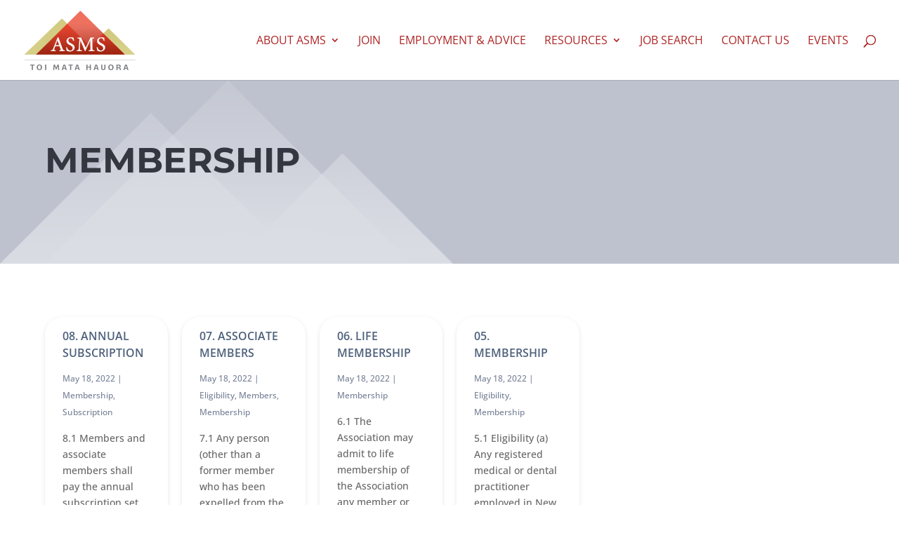

--- FILE ---
content_type: text/html; charset=utf-8
request_url: https://www.google.com/recaptcha/api2/anchor?ar=1&k=6Lc-HpEgAAAAAHy-5K8Sa9k5jnGOKSxVxAtJLF1b&co=aHR0cHM6Ly9hc21zLm9yZy5uejo0NDM.&hl=en&v=N67nZn4AqZkNcbeMu4prBgzg&theme=light&size=normal&anchor-ms=20000&execute-ms=30000&cb=agwnsq3c129k
body_size: 49506
content:
<!DOCTYPE HTML><html dir="ltr" lang="en"><head><meta http-equiv="Content-Type" content="text/html; charset=UTF-8">
<meta http-equiv="X-UA-Compatible" content="IE=edge">
<title>reCAPTCHA</title>
<style type="text/css">
/* cyrillic-ext */
@font-face {
  font-family: 'Roboto';
  font-style: normal;
  font-weight: 400;
  font-stretch: 100%;
  src: url(//fonts.gstatic.com/s/roboto/v48/KFO7CnqEu92Fr1ME7kSn66aGLdTylUAMa3GUBHMdazTgWw.woff2) format('woff2');
  unicode-range: U+0460-052F, U+1C80-1C8A, U+20B4, U+2DE0-2DFF, U+A640-A69F, U+FE2E-FE2F;
}
/* cyrillic */
@font-face {
  font-family: 'Roboto';
  font-style: normal;
  font-weight: 400;
  font-stretch: 100%;
  src: url(//fonts.gstatic.com/s/roboto/v48/KFO7CnqEu92Fr1ME7kSn66aGLdTylUAMa3iUBHMdazTgWw.woff2) format('woff2');
  unicode-range: U+0301, U+0400-045F, U+0490-0491, U+04B0-04B1, U+2116;
}
/* greek-ext */
@font-face {
  font-family: 'Roboto';
  font-style: normal;
  font-weight: 400;
  font-stretch: 100%;
  src: url(//fonts.gstatic.com/s/roboto/v48/KFO7CnqEu92Fr1ME7kSn66aGLdTylUAMa3CUBHMdazTgWw.woff2) format('woff2');
  unicode-range: U+1F00-1FFF;
}
/* greek */
@font-face {
  font-family: 'Roboto';
  font-style: normal;
  font-weight: 400;
  font-stretch: 100%;
  src: url(//fonts.gstatic.com/s/roboto/v48/KFO7CnqEu92Fr1ME7kSn66aGLdTylUAMa3-UBHMdazTgWw.woff2) format('woff2');
  unicode-range: U+0370-0377, U+037A-037F, U+0384-038A, U+038C, U+038E-03A1, U+03A3-03FF;
}
/* math */
@font-face {
  font-family: 'Roboto';
  font-style: normal;
  font-weight: 400;
  font-stretch: 100%;
  src: url(//fonts.gstatic.com/s/roboto/v48/KFO7CnqEu92Fr1ME7kSn66aGLdTylUAMawCUBHMdazTgWw.woff2) format('woff2');
  unicode-range: U+0302-0303, U+0305, U+0307-0308, U+0310, U+0312, U+0315, U+031A, U+0326-0327, U+032C, U+032F-0330, U+0332-0333, U+0338, U+033A, U+0346, U+034D, U+0391-03A1, U+03A3-03A9, U+03B1-03C9, U+03D1, U+03D5-03D6, U+03F0-03F1, U+03F4-03F5, U+2016-2017, U+2034-2038, U+203C, U+2040, U+2043, U+2047, U+2050, U+2057, U+205F, U+2070-2071, U+2074-208E, U+2090-209C, U+20D0-20DC, U+20E1, U+20E5-20EF, U+2100-2112, U+2114-2115, U+2117-2121, U+2123-214F, U+2190, U+2192, U+2194-21AE, U+21B0-21E5, U+21F1-21F2, U+21F4-2211, U+2213-2214, U+2216-22FF, U+2308-230B, U+2310, U+2319, U+231C-2321, U+2336-237A, U+237C, U+2395, U+239B-23B7, U+23D0, U+23DC-23E1, U+2474-2475, U+25AF, U+25B3, U+25B7, U+25BD, U+25C1, U+25CA, U+25CC, U+25FB, U+266D-266F, U+27C0-27FF, U+2900-2AFF, U+2B0E-2B11, U+2B30-2B4C, U+2BFE, U+3030, U+FF5B, U+FF5D, U+1D400-1D7FF, U+1EE00-1EEFF;
}
/* symbols */
@font-face {
  font-family: 'Roboto';
  font-style: normal;
  font-weight: 400;
  font-stretch: 100%;
  src: url(//fonts.gstatic.com/s/roboto/v48/KFO7CnqEu92Fr1ME7kSn66aGLdTylUAMaxKUBHMdazTgWw.woff2) format('woff2');
  unicode-range: U+0001-000C, U+000E-001F, U+007F-009F, U+20DD-20E0, U+20E2-20E4, U+2150-218F, U+2190, U+2192, U+2194-2199, U+21AF, U+21E6-21F0, U+21F3, U+2218-2219, U+2299, U+22C4-22C6, U+2300-243F, U+2440-244A, U+2460-24FF, U+25A0-27BF, U+2800-28FF, U+2921-2922, U+2981, U+29BF, U+29EB, U+2B00-2BFF, U+4DC0-4DFF, U+FFF9-FFFB, U+10140-1018E, U+10190-1019C, U+101A0, U+101D0-101FD, U+102E0-102FB, U+10E60-10E7E, U+1D2C0-1D2D3, U+1D2E0-1D37F, U+1F000-1F0FF, U+1F100-1F1AD, U+1F1E6-1F1FF, U+1F30D-1F30F, U+1F315, U+1F31C, U+1F31E, U+1F320-1F32C, U+1F336, U+1F378, U+1F37D, U+1F382, U+1F393-1F39F, U+1F3A7-1F3A8, U+1F3AC-1F3AF, U+1F3C2, U+1F3C4-1F3C6, U+1F3CA-1F3CE, U+1F3D4-1F3E0, U+1F3ED, U+1F3F1-1F3F3, U+1F3F5-1F3F7, U+1F408, U+1F415, U+1F41F, U+1F426, U+1F43F, U+1F441-1F442, U+1F444, U+1F446-1F449, U+1F44C-1F44E, U+1F453, U+1F46A, U+1F47D, U+1F4A3, U+1F4B0, U+1F4B3, U+1F4B9, U+1F4BB, U+1F4BF, U+1F4C8-1F4CB, U+1F4D6, U+1F4DA, U+1F4DF, U+1F4E3-1F4E6, U+1F4EA-1F4ED, U+1F4F7, U+1F4F9-1F4FB, U+1F4FD-1F4FE, U+1F503, U+1F507-1F50B, U+1F50D, U+1F512-1F513, U+1F53E-1F54A, U+1F54F-1F5FA, U+1F610, U+1F650-1F67F, U+1F687, U+1F68D, U+1F691, U+1F694, U+1F698, U+1F6AD, U+1F6B2, U+1F6B9-1F6BA, U+1F6BC, U+1F6C6-1F6CF, U+1F6D3-1F6D7, U+1F6E0-1F6EA, U+1F6F0-1F6F3, U+1F6F7-1F6FC, U+1F700-1F7FF, U+1F800-1F80B, U+1F810-1F847, U+1F850-1F859, U+1F860-1F887, U+1F890-1F8AD, U+1F8B0-1F8BB, U+1F8C0-1F8C1, U+1F900-1F90B, U+1F93B, U+1F946, U+1F984, U+1F996, U+1F9E9, U+1FA00-1FA6F, U+1FA70-1FA7C, U+1FA80-1FA89, U+1FA8F-1FAC6, U+1FACE-1FADC, U+1FADF-1FAE9, U+1FAF0-1FAF8, U+1FB00-1FBFF;
}
/* vietnamese */
@font-face {
  font-family: 'Roboto';
  font-style: normal;
  font-weight: 400;
  font-stretch: 100%;
  src: url(//fonts.gstatic.com/s/roboto/v48/KFO7CnqEu92Fr1ME7kSn66aGLdTylUAMa3OUBHMdazTgWw.woff2) format('woff2');
  unicode-range: U+0102-0103, U+0110-0111, U+0128-0129, U+0168-0169, U+01A0-01A1, U+01AF-01B0, U+0300-0301, U+0303-0304, U+0308-0309, U+0323, U+0329, U+1EA0-1EF9, U+20AB;
}
/* latin-ext */
@font-face {
  font-family: 'Roboto';
  font-style: normal;
  font-weight: 400;
  font-stretch: 100%;
  src: url(//fonts.gstatic.com/s/roboto/v48/KFO7CnqEu92Fr1ME7kSn66aGLdTylUAMa3KUBHMdazTgWw.woff2) format('woff2');
  unicode-range: U+0100-02BA, U+02BD-02C5, U+02C7-02CC, U+02CE-02D7, U+02DD-02FF, U+0304, U+0308, U+0329, U+1D00-1DBF, U+1E00-1E9F, U+1EF2-1EFF, U+2020, U+20A0-20AB, U+20AD-20C0, U+2113, U+2C60-2C7F, U+A720-A7FF;
}
/* latin */
@font-face {
  font-family: 'Roboto';
  font-style: normal;
  font-weight: 400;
  font-stretch: 100%;
  src: url(//fonts.gstatic.com/s/roboto/v48/KFO7CnqEu92Fr1ME7kSn66aGLdTylUAMa3yUBHMdazQ.woff2) format('woff2');
  unicode-range: U+0000-00FF, U+0131, U+0152-0153, U+02BB-02BC, U+02C6, U+02DA, U+02DC, U+0304, U+0308, U+0329, U+2000-206F, U+20AC, U+2122, U+2191, U+2193, U+2212, U+2215, U+FEFF, U+FFFD;
}
/* cyrillic-ext */
@font-face {
  font-family: 'Roboto';
  font-style: normal;
  font-weight: 500;
  font-stretch: 100%;
  src: url(//fonts.gstatic.com/s/roboto/v48/KFO7CnqEu92Fr1ME7kSn66aGLdTylUAMa3GUBHMdazTgWw.woff2) format('woff2');
  unicode-range: U+0460-052F, U+1C80-1C8A, U+20B4, U+2DE0-2DFF, U+A640-A69F, U+FE2E-FE2F;
}
/* cyrillic */
@font-face {
  font-family: 'Roboto';
  font-style: normal;
  font-weight: 500;
  font-stretch: 100%;
  src: url(//fonts.gstatic.com/s/roboto/v48/KFO7CnqEu92Fr1ME7kSn66aGLdTylUAMa3iUBHMdazTgWw.woff2) format('woff2');
  unicode-range: U+0301, U+0400-045F, U+0490-0491, U+04B0-04B1, U+2116;
}
/* greek-ext */
@font-face {
  font-family: 'Roboto';
  font-style: normal;
  font-weight: 500;
  font-stretch: 100%;
  src: url(//fonts.gstatic.com/s/roboto/v48/KFO7CnqEu92Fr1ME7kSn66aGLdTylUAMa3CUBHMdazTgWw.woff2) format('woff2');
  unicode-range: U+1F00-1FFF;
}
/* greek */
@font-face {
  font-family: 'Roboto';
  font-style: normal;
  font-weight: 500;
  font-stretch: 100%;
  src: url(//fonts.gstatic.com/s/roboto/v48/KFO7CnqEu92Fr1ME7kSn66aGLdTylUAMa3-UBHMdazTgWw.woff2) format('woff2');
  unicode-range: U+0370-0377, U+037A-037F, U+0384-038A, U+038C, U+038E-03A1, U+03A3-03FF;
}
/* math */
@font-face {
  font-family: 'Roboto';
  font-style: normal;
  font-weight: 500;
  font-stretch: 100%;
  src: url(//fonts.gstatic.com/s/roboto/v48/KFO7CnqEu92Fr1ME7kSn66aGLdTylUAMawCUBHMdazTgWw.woff2) format('woff2');
  unicode-range: U+0302-0303, U+0305, U+0307-0308, U+0310, U+0312, U+0315, U+031A, U+0326-0327, U+032C, U+032F-0330, U+0332-0333, U+0338, U+033A, U+0346, U+034D, U+0391-03A1, U+03A3-03A9, U+03B1-03C9, U+03D1, U+03D5-03D6, U+03F0-03F1, U+03F4-03F5, U+2016-2017, U+2034-2038, U+203C, U+2040, U+2043, U+2047, U+2050, U+2057, U+205F, U+2070-2071, U+2074-208E, U+2090-209C, U+20D0-20DC, U+20E1, U+20E5-20EF, U+2100-2112, U+2114-2115, U+2117-2121, U+2123-214F, U+2190, U+2192, U+2194-21AE, U+21B0-21E5, U+21F1-21F2, U+21F4-2211, U+2213-2214, U+2216-22FF, U+2308-230B, U+2310, U+2319, U+231C-2321, U+2336-237A, U+237C, U+2395, U+239B-23B7, U+23D0, U+23DC-23E1, U+2474-2475, U+25AF, U+25B3, U+25B7, U+25BD, U+25C1, U+25CA, U+25CC, U+25FB, U+266D-266F, U+27C0-27FF, U+2900-2AFF, U+2B0E-2B11, U+2B30-2B4C, U+2BFE, U+3030, U+FF5B, U+FF5D, U+1D400-1D7FF, U+1EE00-1EEFF;
}
/* symbols */
@font-face {
  font-family: 'Roboto';
  font-style: normal;
  font-weight: 500;
  font-stretch: 100%;
  src: url(//fonts.gstatic.com/s/roboto/v48/KFO7CnqEu92Fr1ME7kSn66aGLdTylUAMaxKUBHMdazTgWw.woff2) format('woff2');
  unicode-range: U+0001-000C, U+000E-001F, U+007F-009F, U+20DD-20E0, U+20E2-20E4, U+2150-218F, U+2190, U+2192, U+2194-2199, U+21AF, U+21E6-21F0, U+21F3, U+2218-2219, U+2299, U+22C4-22C6, U+2300-243F, U+2440-244A, U+2460-24FF, U+25A0-27BF, U+2800-28FF, U+2921-2922, U+2981, U+29BF, U+29EB, U+2B00-2BFF, U+4DC0-4DFF, U+FFF9-FFFB, U+10140-1018E, U+10190-1019C, U+101A0, U+101D0-101FD, U+102E0-102FB, U+10E60-10E7E, U+1D2C0-1D2D3, U+1D2E0-1D37F, U+1F000-1F0FF, U+1F100-1F1AD, U+1F1E6-1F1FF, U+1F30D-1F30F, U+1F315, U+1F31C, U+1F31E, U+1F320-1F32C, U+1F336, U+1F378, U+1F37D, U+1F382, U+1F393-1F39F, U+1F3A7-1F3A8, U+1F3AC-1F3AF, U+1F3C2, U+1F3C4-1F3C6, U+1F3CA-1F3CE, U+1F3D4-1F3E0, U+1F3ED, U+1F3F1-1F3F3, U+1F3F5-1F3F7, U+1F408, U+1F415, U+1F41F, U+1F426, U+1F43F, U+1F441-1F442, U+1F444, U+1F446-1F449, U+1F44C-1F44E, U+1F453, U+1F46A, U+1F47D, U+1F4A3, U+1F4B0, U+1F4B3, U+1F4B9, U+1F4BB, U+1F4BF, U+1F4C8-1F4CB, U+1F4D6, U+1F4DA, U+1F4DF, U+1F4E3-1F4E6, U+1F4EA-1F4ED, U+1F4F7, U+1F4F9-1F4FB, U+1F4FD-1F4FE, U+1F503, U+1F507-1F50B, U+1F50D, U+1F512-1F513, U+1F53E-1F54A, U+1F54F-1F5FA, U+1F610, U+1F650-1F67F, U+1F687, U+1F68D, U+1F691, U+1F694, U+1F698, U+1F6AD, U+1F6B2, U+1F6B9-1F6BA, U+1F6BC, U+1F6C6-1F6CF, U+1F6D3-1F6D7, U+1F6E0-1F6EA, U+1F6F0-1F6F3, U+1F6F7-1F6FC, U+1F700-1F7FF, U+1F800-1F80B, U+1F810-1F847, U+1F850-1F859, U+1F860-1F887, U+1F890-1F8AD, U+1F8B0-1F8BB, U+1F8C0-1F8C1, U+1F900-1F90B, U+1F93B, U+1F946, U+1F984, U+1F996, U+1F9E9, U+1FA00-1FA6F, U+1FA70-1FA7C, U+1FA80-1FA89, U+1FA8F-1FAC6, U+1FACE-1FADC, U+1FADF-1FAE9, U+1FAF0-1FAF8, U+1FB00-1FBFF;
}
/* vietnamese */
@font-face {
  font-family: 'Roboto';
  font-style: normal;
  font-weight: 500;
  font-stretch: 100%;
  src: url(//fonts.gstatic.com/s/roboto/v48/KFO7CnqEu92Fr1ME7kSn66aGLdTylUAMa3OUBHMdazTgWw.woff2) format('woff2');
  unicode-range: U+0102-0103, U+0110-0111, U+0128-0129, U+0168-0169, U+01A0-01A1, U+01AF-01B0, U+0300-0301, U+0303-0304, U+0308-0309, U+0323, U+0329, U+1EA0-1EF9, U+20AB;
}
/* latin-ext */
@font-face {
  font-family: 'Roboto';
  font-style: normal;
  font-weight: 500;
  font-stretch: 100%;
  src: url(//fonts.gstatic.com/s/roboto/v48/KFO7CnqEu92Fr1ME7kSn66aGLdTylUAMa3KUBHMdazTgWw.woff2) format('woff2');
  unicode-range: U+0100-02BA, U+02BD-02C5, U+02C7-02CC, U+02CE-02D7, U+02DD-02FF, U+0304, U+0308, U+0329, U+1D00-1DBF, U+1E00-1E9F, U+1EF2-1EFF, U+2020, U+20A0-20AB, U+20AD-20C0, U+2113, U+2C60-2C7F, U+A720-A7FF;
}
/* latin */
@font-face {
  font-family: 'Roboto';
  font-style: normal;
  font-weight: 500;
  font-stretch: 100%;
  src: url(//fonts.gstatic.com/s/roboto/v48/KFO7CnqEu92Fr1ME7kSn66aGLdTylUAMa3yUBHMdazQ.woff2) format('woff2');
  unicode-range: U+0000-00FF, U+0131, U+0152-0153, U+02BB-02BC, U+02C6, U+02DA, U+02DC, U+0304, U+0308, U+0329, U+2000-206F, U+20AC, U+2122, U+2191, U+2193, U+2212, U+2215, U+FEFF, U+FFFD;
}
/* cyrillic-ext */
@font-face {
  font-family: 'Roboto';
  font-style: normal;
  font-weight: 900;
  font-stretch: 100%;
  src: url(//fonts.gstatic.com/s/roboto/v48/KFO7CnqEu92Fr1ME7kSn66aGLdTylUAMa3GUBHMdazTgWw.woff2) format('woff2');
  unicode-range: U+0460-052F, U+1C80-1C8A, U+20B4, U+2DE0-2DFF, U+A640-A69F, U+FE2E-FE2F;
}
/* cyrillic */
@font-face {
  font-family: 'Roboto';
  font-style: normal;
  font-weight: 900;
  font-stretch: 100%;
  src: url(//fonts.gstatic.com/s/roboto/v48/KFO7CnqEu92Fr1ME7kSn66aGLdTylUAMa3iUBHMdazTgWw.woff2) format('woff2');
  unicode-range: U+0301, U+0400-045F, U+0490-0491, U+04B0-04B1, U+2116;
}
/* greek-ext */
@font-face {
  font-family: 'Roboto';
  font-style: normal;
  font-weight: 900;
  font-stretch: 100%;
  src: url(//fonts.gstatic.com/s/roboto/v48/KFO7CnqEu92Fr1ME7kSn66aGLdTylUAMa3CUBHMdazTgWw.woff2) format('woff2');
  unicode-range: U+1F00-1FFF;
}
/* greek */
@font-face {
  font-family: 'Roboto';
  font-style: normal;
  font-weight: 900;
  font-stretch: 100%;
  src: url(//fonts.gstatic.com/s/roboto/v48/KFO7CnqEu92Fr1ME7kSn66aGLdTylUAMa3-UBHMdazTgWw.woff2) format('woff2');
  unicode-range: U+0370-0377, U+037A-037F, U+0384-038A, U+038C, U+038E-03A1, U+03A3-03FF;
}
/* math */
@font-face {
  font-family: 'Roboto';
  font-style: normal;
  font-weight: 900;
  font-stretch: 100%;
  src: url(//fonts.gstatic.com/s/roboto/v48/KFO7CnqEu92Fr1ME7kSn66aGLdTylUAMawCUBHMdazTgWw.woff2) format('woff2');
  unicode-range: U+0302-0303, U+0305, U+0307-0308, U+0310, U+0312, U+0315, U+031A, U+0326-0327, U+032C, U+032F-0330, U+0332-0333, U+0338, U+033A, U+0346, U+034D, U+0391-03A1, U+03A3-03A9, U+03B1-03C9, U+03D1, U+03D5-03D6, U+03F0-03F1, U+03F4-03F5, U+2016-2017, U+2034-2038, U+203C, U+2040, U+2043, U+2047, U+2050, U+2057, U+205F, U+2070-2071, U+2074-208E, U+2090-209C, U+20D0-20DC, U+20E1, U+20E5-20EF, U+2100-2112, U+2114-2115, U+2117-2121, U+2123-214F, U+2190, U+2192, U+2194-21AE, U+21B0-21E5, U+21F1-21F2, U+21F4-2211, U+2213-2214, U+2216-22FF, U+2308-230B, U+2310, U+2319, U+231C-2321, U+2336-237A, U+237C, U+2395, U+239B-23B7, U+23D0, U+23DC-23E1, U+2474-2475, U+25AF, U+25B3, U+25B7, U+25BD, U+25C1, U+25CA, U+25CC, U+25FB, U+266D-266F, U+27C0-27FF, U+2900-2AFF, U+2B0E-2B11, U+2B30-2B4C, U+2BFE, U+3030, U+FF5B, U+FF5D, U+1D400-1D7FF, U+1EE00-1EEFF;
}
/* symbols */
@font-face {
  font-family: 'Roboto';
  font-style: normal;
  font-weight: 900;
  font-stretch: 100%;
  src: url(//fonts.gstatic.com/s/roboto/v48/KFO7CnqEu92Fr1ME7kSn66aGLdTylUAMaxKUBHMdazTgWw.woff2) format('woff2');
  unicode-range: U+0001-000C, U+000E-001F, U+007F-009F, U+20DD-20E0, U+20E2-20E4, U+2150-218F, U+2190, U+2192, U+2194-2199, U+21AF, U+21E6-21F0, U+21F3, U+2218-2219, U+2299, U+22C4-22C6, U+2300-243F, U+2440-244A, U+2460-24FF, U+25A0-27BF, U+2800-28FF, U+2921-2922, U+2981, U+29BF, U+29EB, U+2B00-2BFF, U+4DC0-4DFF, U+FFF9-FFFB, U+10140-1018E, U+10190-1019C, U+101A0, U+101D0-101FD, U+102E0-102FB, U+10E60-10E7E, U+1D2C0-1D2D3, U+1D2E0-1D37F, U+1F000-1F0FF, U+1F100-1F1AD, U+1F1E6-1F1FF, U+1F30D-1F30F, U+1F315, U+1F31C, U+1F31E, U+1F320-1F32C, U+1F336, U+1F378, U+1F37D, U+1F382, U+1F393-1F39F, U+1F3A7-1F3A8, U+1F3AC-1F3AF, U+1F3C2, U+1F3C4-1F3C6, U+1F3CA-1F3CE, U+1F3D4-1F3E0, U+1F3ED, U+1F3F1-1F3F3, U+1F3F5-1F3F7, U+1F408, U+1F415, U+1F41F, U+1F426, U+1F43F, U+1F441-1F442, U+1F444, U+1F446-1F449, U+1F44C-1F44E, U+1F453, U+1F46A, U+1F47D, U+1F4A3, U+1F4B0, U+1F4B3, U+1F4B9, U+1F4BB, U+1F4BF, U+1F4C8-1F4CB, U+1F4D6, U+1F4DA, U+1F4DF, U+1F4E3-1F4E6, U+1F4EA-1F4ED, U+1F4F7, U+1F4F9-1F4FB, U+1F4FD-1F4FE, U+1F503, U+1F507-1F50B, U+1F50D, U+1F512-1F513, U+1F53E-1F54A, U+1F54F-1F5FA, U+1F610, U+1F650-1F67F, U+1F687, U+1F68D, U+1F691, U+1F694, U+1F698, U+1F6AD, U+1F6B2, U+1F6B9-1F6BA, U+1F6BC, U+1F6C6-1F6CF, U+1F6D3-1F6D7, U+1F6E0-1F6EA, U+1F6F0-1F6F3, U+1F6F7-1F6FC, U+1F700-1F7FF, U+1F800-1F80B, U+1F810-1F847, U+1F850-1F859, U+1F860-1F887, U+1F890-1F8AD, U+1F8B0-1F8BB, U+1F8C0-1F8C1, U+1F900-1F90B, U+1F93B, U+1F946, U+1F984, U+1F996, U+1F9E9, U+1FA00-1FA6F, U+1FA70-1FA7C, U+1FA80-1FA89, U+1FA8F-1FAC6, U+1FACE-1FADC, U+1FADF-1FAE9, U+1FAF0-1FAF8, U+1FB00-1FBFF;
}
/* vietnamese */
@font-face {
  font-family: 'Roboto';
  font-style: normal;
  font-weight: 900;
  font-stretch: 100%;
  src: url(//fonts.gstatic.com/s/roboto/v48/KFO7CnqEu92Fr1ME7kSn66aGLdTylUAMa3OUBHMdazTgWw.woff2) format('woff2');
  unicode-range: U+0102-0103, U+0110-0111, U+0128-0129, U+0168-0169, U+01A0-01A1, U+01AF-01B0, U+0300-0301, U+0303-0304, U+0308-0309, U+0323, U+0329, U+1EA0-1EF9, U+20AB;
}
/* latin-ext */
@font-face {
  font-family: 'Roboto';
  font-style: normal;
  font-weight: 900;
  font-stretch: 100%;
  src: url(//fonts.gstatic.com/s/roboto/v48/KFO7CnqEu92Fr1ME7kSn66aGLdTylUAMa3KUBHMdazTgWw.woff2) format('woff2');
  unicode-range: U+0100-02BA, U+02BD-02C5, U+02C7-02CC, U+02CE-02D7, U+02DD-02FF, U+0304, U+0308, U+0329, U+1D00-1DBF, U+1E00-1E9F, U+1EF2-1EFF, U+2020, U+20A0-20AB, U+20AD-20C0, U+2113, U+2C60-2C7F, U+A720-A7FF;
}
/* latin */
@font-face {
  font-family: 'Roboto';
  font-style: normal;
  font-weight: 900;
  font-stretch: 100%;
  src: url(//fonts.gstatic.com/s/roboto/v48/KFO7CnqEu92Fr1ME7kSn66aGLdTylUAMa3yUBHMdazQ.woff2) format('woff2');
  unicode-range: U+0000-00FF, U+0131, U+0152-0153, U+02BB-02BC, U+02C6, U+02DA, U+02DC, U+0304, U+0308, U+0329, U+2000-206F, U+20AC, U+2122, U+2191, U+2193, U+2212, U+2215, U+FEFF, U+FFFD;
}

</style>
<link rel="stylesheet" type="text/css" href="https://www.gstatic.com/recaptcha/releases/N67nZn4AqZkNcbeMu4prBgzg/styles__ltr.css">
<script nonce="UYTMkRARM4TQ8n8SpO5Fcg" type="text/javascript">window['__recaptcha_api'] = 'https://www.google.com/recaptcha/api2/';</script>
<script type="text/javascript" src="https://www.gstatic.com/recaptcha/releases/N67nZn4AqZkNcbeMu4prBgzg/recaptcha__en.js" nonce="UYTMkRARM4TQ8n8SpO5Fcg">
      
    </script></head>
<body><div id="rc-anchor-alert" class="rc-anchor-alert"></div>
<input type="hidden" id="recaptcha-token" value="[base64]">
<script type="text/javascript" nonce="UYTMkRARM4TQ8n8SpO5Fcg">
      recaptcha.anchor.Main.init("[\x22ainput\x22,[\x22bgdata\x22,\x22\x22,\[base64]/[base64]/[base64]/[base64]/[base64]/UltsKytdPUU6KEU8MjA0OD9SW2wrK109RT4+NnwxOTI6KChFJjY0NTEyKT09NTUyOTYmJk0rMTxjLmxlbmd0aCYmKGMuY2hhckNvZGVBdChNKzEpJjY0NTEyKT09NTYzMjA/[base64]/[base64]/[base64]/[base64]/[base64]/[base64]/[base64]\x22,\[base64]\\u003d\\u003d\x22,\x22wq/DgXLDnVbDoD/DmcKnCnPDpSLCqTTDuyVLwq14woNCwqDDmAYJwrjCsUF7w6vDtS3CnVfClCTDkMKCw4wNw7bDssKHJxLCvnrDujNaAljDtsOBwrjCtcOuB8KNw7wpwobDiQMDw4HCtHJnfMKGw7jClsK6FMKrwowuwozDocOLWMKVwr/CmC/[base64]/Dvg/Cnmcgw7E2SFjCqTN6f8OTw4hcw5zDicKObgImGMOEBMOWworDkMKzw4nCscO4CjDDgMOBfsKZw7TDvi/CpsKxD2l+wp8cwonDjcK8w68fDcKsZ3TDmsKlw4TCmWHDnMOCS8OlwrBRIzEyAQpMKzJjwrjDiMK8e1R2w7HDhhoewpRRYsKxw4jCusK6w5XCvGUMYiotTi9fL1BIw67DoxoUCcK7w6UVw7rDry1gWcOlCcKLU8K+wq/[base64]/w4krSiIfC8OlW8KlAnrCtHBuw5cEbEh9w6zCucKOcEDCrk3Cg8KAD0PDusOtZjd8A8KSw5vCuCRTw6TDgMKbw47CkkE1W8OnYQ0TSykZw7IkbUZTfcKWw59GNkx+XHnDm8K9w7/CisK2w7t0cAY+woDCsSTChhXDpcOVwrw3NcO7AXptw4NAMMKFwqw+FsORw4M+wr3DrmjCgsOWLsOMT8KXJcKMYcKTf8OWwqw+LgzDk3rDkAYSwpZnwpwnLXAqDMKLNcO1CcOARcOYdsOGwqTCn0/Ct8KewokMXMOqJMKLwpArKsKLSsOUwpnDqRM2wqUAQTHDjcKQacOqAsO9wqB8w7/Ct8O1NAhed8KXLcObdsKtLBB0CcKbw7bCjxnDmsO8wrtYK8KhNVYedMOGwp3CnMO2QsO3w7EBB8OFw4wccHzDi1LDmsOEwrhxTMKKw7krHwpPwroxNcOkBcOmw4k7fcK4FQ4Rwp/Cg8KswqR6w7HDu8KqCELCl3DCuWU5O8KGw5gtwrXCv3EEVmoNNXoswrAsOE1ZC8OhN3I2DHHCqsKZMcKCwqbDqMOCw4TDqzk8O8KuwrbDgR1/LcOKw5N4LWrCgCRqeksOw43DiMO7wrXDj1DDuSdDPMKWUm1DwqnDhWFIwpPDkh/CqFxAwqnCrAY7ORbDg31mwofDgkzCgMKlwqUJeMK4wohoASPDixLDrVtpNcKqwpENAcOBHSAgBAZOJC7CoEdoGMKrNsOZwqExGF8Qw6wywqnCg1VxJMOrQcKMUj/DkR9MLcO9wovCscOuHsO+w7hawrnDjg0aH2VqLcOoFnTCgsOOw6goAsO4woAcL1URw4DDosOpw7/[base64]/KRrDlcO5aEPDkmMoeh7ClsKbw7MUS8OQwosbw4F8wqk3w6TDoMKXXcO+wo1Ywrx1d8K2fcKOw7fCvcKwLEAJw7PCgGtmL2t5EMKDciUowojDogfDgg1HVsKdP8KSbSLCkVTDlcOYw73CncOhw7kDKVzClER7wpR/[base64]/Di2Ztwq1wfcKUEMOwOcKywoA9MH5Lw7vDtcK0C8KWw6/Cj8OyRXV8SsKiw5vDgcK3w5/[base64]/Ck8KZwpNAw6Fcw7HDg8OnLMKRRmPDi8Obw648CMOqcTR7M8K3fCElEHBbV8K3ZnbCnjjCuiteI2XCh2QawrN/[base64]/wow0w7/CvsOGDsK9CCLDokNfwrTCs8OaYl9Gw6PCpWsNw6rCq1jDtsOMwrA8D8K0wophasOHKjjDjT13wpVVw70bwoTCpA/[base64]/DvRbDvW9JUMOcDG/[base64]/KB7DsSDDoy9ew4HDgg89wpozwp/DpnfDsA12a1DCukg/wpbCgEbDn8OEMUrDpnF+wppXG2TDg8KQw55Rw5HCojMiKj8VwosRfMOXE1/Ci8O1w5oVKMKbPMKXw7gEwpJ0wpFFw7TCpMKYTyXCixjCpMOGVsKXw7tVw4rCn8OawrHDuiXCnxjDpg0+O8Kawoo/w4Q7w5FDcsOpHcOmwp3DocO/UlXCsWzDlMKjw47CsWLCicKUwrNEwqZDw7hlwp5rc8OfW3bCpsO9eWFLNsK1w4RzTX5vw60Awq7Dh296acO5wrI/[base64]/[base64]/MWAhTijCugtSw6kGE8OlwrPCvQvDuMOHbTnCpMO0woHDiMK0eMOXw7XDr8Kyw6rDoxbDlEc+woPCuMOuwpcFw7k4w6rCvcKQw5AadcK2EMOPRMK/w7vCuXwFXWUPw7HChy4vwobCqcOGw61KCcORw454w6TCvcK2wrhIwo09Nw9dN8OUwrZjw7U9WwnDk8KAFCgCw7AKJXfCm8OKw554IsKJwrfDkzYKwrFiwrTDlWPDoDxlw4rDr0AqJksyCEhzAsKGwpAvw58TAsOPwr0cwrhFfRjCsMKswocbwoNbUMOuw5vCgGE/wqnCp2zDsB5RJmZrw50AYcO8OsOlw6ghw4p1MMOgw5zDsVDCogjDtMKqw6LCnsK+UwfDji7CsA98wrQ2w5lDNQwIwq7DpcKzH39pXsK2w4FZDVc7wrF+GRDClVZIYMOfwq8BwrNZAcOIQMKzdjMpw4/Ckyp8JywXeMOSw6lAccK8w7DCmgM/wr3CqsOKw4xRw6RpwpXClsKcwrPCjMOvOkfDl8K5wq9Mwp5Zwoh9w7I5Q8KdNsOfw5A0wpIFZx3DnUPCusKXFcO2ZTRbwq4eMMOcWgnCtG8+HcOFesKyUcKtPMOGw7zDnMKYw6/CgsKgf8KOd8Oiw6XCkXYEwpHDjDHDpMKVTFTCg1MmB8O/[base64]/wqIow7LDgMKzwojCl8OmWnnDgMO0TW0OwrMKwrZ1wp9zwrELN0ABw4/Dj8KTw6jCkMKRwpJGdFJrwq9cYQ3CksOTwofClsKvwogsw7oQJ3ZEGydqRV9Zw5l+wojCicKDw5XCpQvDlsKvwrLDsFNYw71Nw6Jbw5XDswTDj8KNw6rCocOmw6XCvAIZXsKkU8K4w6d8UcKCwpDDtsOjOMOdSsK9w7TCk0V6w6pewq/[base64]/wqAyH8OrU8KhwpHCsMK/[base64]/DnizCkxPCqsKxDMOow44ywozDulDDisKwwpltwpbDrMOwLH0ZAsKcbMKzwrcQw7MIwoc/ak3DsyzCi8KRBSbDvMO4Y30Vw5lHS8Oqw4xtw584J1JIwpvDgTrDv2DDpcOxJcKCJnbDkGp6RsKgwr/Ds8K2wq3Dm2lsDl3Dr1DDgsK9w5rDqyTCtA7CgcKCWSDDmG/[base64]/DpsKWwo/[base64]/Di8KLwogOXmHCncO/wq3Djx7CtGjDulsNw7/CiMK6ccOfVcKoIkXDtsOWPcOPwqPChknCl3V4w6HCq8KSw63DhmXDgy/[base64]/[base64]/ClH9KJsOQIsKcw54pEcOpw5vDg8Odwph2YCrCrsK9wonDiMK7U8O7NRJkbUg4w7paw7Ezw7RUworCtifDvsK5w70kwpl6I8OZaBrCuA9BwrLChcOywojCqj3CnUc7RsK0esKZCcOjbMOAEk/CgSoMOjMAfGbDlSUGwobCjMOSb8KSw5goXMOiBsKmF8KdflpKYCdNFXHDs3Ajwpxrw7nDolp0V8KHw5TDosOoE8Kzwo8SHXRUL8O5wpzCixLDmhvCosOTSkhkwo8VwqBJecOsdSnDl8Ofw7PCmzLDp2dmw5XDvmnDhWDCvUNVwr/[base64]/DuiB/[base64]/woR7w4hgQMKdY8OAwqvDpH7CuUl8UXrDviXDk8KaDcO3QyoGw4YNejHCk2AkwoB0w4HDpcKzKWLCo0/Di8KnUMKJSsOCw7EoVcOwDMKsUBbCvQFjA8O0w5XCqxQew63DrcO0KsOrD8KkOyxbw7VSwr5Dwo05fXAVQBPCtm7CvMK3UT1Gwo/[base64]/w7ZXXEnChyQEwpQ8VV/Cm8OawojDjMODw4/CmTcew7zCo8KXW8O9w4lmwrMoBsK9w5RpG8Knwp3DggDCksKTw4rCoQEsYMK8wodNJj3Dn8KPFGfDhMOTO1xxcj/DiFPCq2pPw7saKMKUUsOBw6DCssKtGkDDn8OGwovCmsKvw5l2w4x3R8K9wq/[base64]/Du8OJw5FyF8K4w7jDrMKMw79WDRPCvcKUCT4xfCPDp8Orw7fCoMKJRk8MdsO6FcORwoY3woAadVLDrsOtwqALwpDClVfDjU3DvcKSXMKfPC4dJsKDwqVFwqvCg23DkcODI8O4cybCkcKHcsK2wokWTG9FKWoybsO1U0TCtcOhV8O/w4zDtMOKL8KHwqQ/wo3DncKMwpQnwox1JsO7Nidgw4BMBsODw6xMwro9wp3DrcKhwqvCuSDCncO7S8KUdlF2dGRZQMOQA8OJwohfw5LDg8KgwrDCt8Ksw6XCmzF1dxIwPA1BZS1Lw4LDi8KpU8OCBCLCvzjDqsKCwrbCoyjDl8Opw5YqBRrDnS1kwo5cfMOnw6Udwr1WM0/[base64]/DqgnDqhUmJC0QVcKjwrtQQ8KxwoNlwp5Hw5jCrnxZwoAAWDjDg8OBcMOMDiLCoA0PJBjDtXHCqMO4X8KTHyEEbV/CpMO6woHDiSnCmCQXwpXCpAfCuMKDw7DCscO+KsOSw5rDhsKGUAAaJMKpw5DDm0Buw7nDhGvDqcO7CHTDq3thfE0Vw4PCnnvCgMOkwp7DuUZXwrI6w5ldwq89fm/DlAfChcK8w4rDqMKXbMKPbkV8SxjDhcKVHznDh3suwovCsl5ww5YRN0p+eAVXwr7CgsKoBREqwrHCqmFIw7oQwoPDisO7VC/Dn8KcwrbCoU3CijB1w4fCmMKdIcKPwrXCqcOJw51cwo94EcOrM8KGBcOnwo3CscKXw5/DthXCvDTDkcKofcKcwq7DtcKeesOkwrIHHjzClw7DuWtWwofCmR9mwozDi8OKLMOyVcOmHhzDp2/CvcOYEsOrwq9ww6nCqcKUwpDDpBY3AcOtD0fCpC7Csl/CiETCvnZjwo8WAcO3w7zDjcK2wpxkTWXCm11hG0XDr8OKXcKBUB8dw6ZVW8K5RsOzwrHDjcOvCAjCk8O8wpXDt3dqwr/[base64]/[base64]/DlVTDkE3CrVDDojXDh8K1WDPCjXQ3WMOrw7Nww7rCvRjDjsOsPFfCplrDmcKoB8ORNsKvw5jDi2chw6cdwrQfDMO1wotUwrHDt3jDh8K3T3PClBgkQcO/CHbDrFslPm14S8K5w67CncK6woFmMgDCmsKZTiYVw4I0E0bDp0PClsOVZsKKXsKrbMKfw7nCmSTDi07Cm8Ksw6Qaw51UIsOgwoPCgjrCn1DDoXvCuBLDjgLCtnzDths0UmXDrwU/[base64]/[base64]/[base64]/[base64]/Dl3LCgF/[base64]/CikJgw7fChcKuGgbDlisvesKyJMOJw47DvDMVw7law43CoRNJHsOewrDDnMOlwpnDs8OmwoFnAcOsw5kxwrXClCpoBh4CJMOWw4rCtsOiwonDgcKQFyEoRXt9G8KDwpdDw4p+wobDusKIw57DsFQtw5d0wpvDi8O0wpXCjsKaFE0/woofMBk+w6zDkBlkwptvwo/Dg8K7wptKOmwTZsO9w594wpgMFQVUYMOBw4kUZ3ceTj7CuEHDsy4+w5bCuGbDpMOKJ3lIOMK0wqHDgBjCuAoHFhnDisOcwqUXwrgLMMK7w5rDtcK/wofDjcO9wp/ClsKLG8OZwpTCuyLClMKIwrkBecKHKwJwworDicOAw53Cq1/Dm0lfwqbCp10cwqVMw5rCgsK9LVDCkcKYw4RywrfDmFtDXUnCn1PCrMKFw43CicKDTcK6w5ZmN8O4w4zCqsKvQgXClkLDrzJUwpvCgTrCusK8WClqD3rCosORbcKHeh7CvC7CpcOswpsQw7vCrQjCpnNyw6nDuELCsC/[base64]/Dv8ORwr8/[base64]/CqkTCi8OAwp3Cn0sowo7CrhAJw53CngUxPyTCmGPDo8KEw4ESwprCq8Oow7nDpMK2w4VSaRE6ccKiAHwUw7PCksObNMOPPMOBGcK7w6vCoisjK8Ozc8O3w7RWw6/DtQvDhFzDl8Kbw5zCp01cNMKDCU9zIxnCq8OUwrgNw6fCi8KsPQnCpAoYG8OVw7lGw6w+wpR5w4nDncOAaknDisKuwrbClmPCjsKmS8OKwrR3w7TDjCvCq8ORAMKAXnNlEMKDwq/DthVJZ8KWWMOXw6NcYcOyKDwJLMOWDsO5w5PDgB9iKEkgw6fDmMKbTX/[base64]/XMOywojDq8KddcOFwpDChFI2wpTDrkR8PcOvwpjCqMOQM8K7d8OKw4QuKsKYw7ZxU8OOwoTCmhTCscKDcljCmMOnZMOAbMOAwo/CpMKUZD7DtMK4wofCh8ONL8KnwpHDksKfwosswrJgKBFBwpgbbl8uRADDgGPCnsKsEcKAOMO6wo0PGMOJTcKVw4gqwpzClMKfw6fCs1HDsMK5DsO3eXV2Pz/[base64]/[base64]/dEQSw7VwYwLCm38GwqN+IsKFwrljB8OebD/Cin9Nwqk4w7HCn2h3wox+LsOJWHnCoxDClV5JIQhwwodswrjCtUl0w4Blw4h+RwnCpsOVAMOjw4HCl2gCNQZKPyPDv8Ocw5jDk8KUwq56VMO/[base64]/wqPClsOcbcOOH10OMcKtcXHDo8OSwqoISWhPU1fDnMOrw57ChhYew5QYw6RReQrCosKwwo/CpMKRw7xZHMKuw7XDmVPDmMOwPB5Xw4fDrnAFRMOAw44twqIZacOcODRaXhc6w5Bhw5jDviwkwo3CssOEATzCmsKww4DCo8OEwoTCvcOvwpBjwpdEwqfDg3xDwqDDqFwAw5zDkMKjwq14w6bCgQUowr/ClHzCv8Kvwo4Mw5FYWsO0IBBgwoPDtknCoXfCr0DDsU3CrsK8Ll59wpQFw5nDmirCmsOuw44fwpFrKMOuwp3DicKrw7fCoj50woLDq8O/IRsYwoPCgx9sdWxTw4LCn2o7NHTCiwjCpWnCpcOEwoTDiHXDjVXDlMKGAnVPw7/DlcK0wpLDgMOzLMKaw6sdFCDCnR05woPDo3cCUsKda8K1WA/CmcOuPsK5eMKDwoYGw7jCpl7CoMKvWcK/b8OPwrI4IsOEw65GwpLDv8OpLmsuQcO9wosnUsO+RUzDhMKgwrBXZ8KEw4/CjhnDtVo4wpN3w7ZffcKXLsKJOhbCh2hjc8KSwpTDksKew47CpMKFw53CnjjCnGDCpsKSwqvCh8KLw5fCsnXChsKTF8OccWLDhMKpwp7DssOdwqzCh8OywpZRdMKNwrlgRVIrwqonwq0NFsO6wrrDuV7Dl8K8w4vCksKKTX9RwqUxwpTCnsKOwqEdOcK/IV7Dg8K9wprCosOBwpDCqy/DgArCmMO8w4LDtsOpwrYBwrZmDsKMwqkHw5FBYMKAwpU4ZcK+w49ta8KYwo1Aw6h5w4/CkDfDghTCoTXChsOgOcOFw4RVwrXDkcOkIsOqPxQDI8K2WSFXcsOVOcKWQMKsPcOAwobCs27DgsKOw5XChjfDhghfdx/[base64]/[base64]/[base64]/DhwMUw4LDhsOxTcO2PsO6wo8rRXNyw4bDn8O2wr0Ua1PDl8OXwrfCmWw9w47CtMOlCWjCr8OBEWvDr8O3OzbCqncgwrnCsHrDmGtOwr5TZ8K5dRl4wprCjMKuw4/DuMKSw7TDqnxsa8KCw4jCh8KGNEtyw4vDqX9Gw7rDmEhWw57DnMOaOULDqEfCscK9e21ww47ClMONw7YywpvChsOIwoZAw6/CjMK7FldVQQpKJsKJw57DhUA8w5ghHU7DrMOTaMOTJsOhGyFhwoPDsTMDwqnDixnDr8OmwrcRWcO7w6ZXVcK2ScK/[base64]/[base64]/DhcOET8OkFMKVecKnwokffWpmbTTCnD/[base64]/[base64]/Ilh+fAfDuMOxwqFkWG/DsMOyw6/DgsO4w5UKwpfCucO+w4vDnSDDq8KYw7XDjyvCgMKywrPDnMOfHhvDqMK8DMOMwp0xRsOuDcOEC8KIGkgNwrsuWsOzVETDg2vDnVfDl8O1eD3DnFnCjcOqwq7DnFjCqcOFw6oYES16wop/[base64]/bcOiwpvDrcKcd8KQRsOuw4IALcKMw4vCqcKwUQJRw6DChhthS0pww4XCl8OmEsONU0rCr3d9w59VHhDDuMO3wopuJiZbVcOAwqw/QMOSMsKAwpdIw4p7ZGTCpXZuw5/CsMK/bj05w4Yaw7JsVsKswqDCn3fDlsKdcsO4wr/[base64]/DnMOpK8KJw7/CosKXw50mOcKxNhhjw6EhFcKZw7o1w7pxecK2w4ZQw4UNwojCjcK/DUfDlx3Co8O4w4DDiX1GDMO2w4vDkgkFM1fDmWgIw60FDsOvw4tncEbDmcKKfBAuw4NAZcOxw7PDisKLJ8KJU8Kyw5/CoMKnVi9Kwq5YTsK3dcOCwoTDlXbCq8OMw5/CrwUwbMObOjTCuRlQw5tVd315w7HCuEhhw7fCpsO2w4IqA8KnwrnCn8OlRMO1wqrCisOqw7LChWnCrVZxG1HDvMKPVk56w67CvsOLwrFfwrvCiMKKw7HDlFFGQjgWwpsRw4XCixkhw5gOw6Ejw57DtMOZVsKsc8OhwrXClMKWwp/ConxqwqjChMOIfyBaKsOBCB/DvynCpw3CqsKrDcKbw7fDgsOMU3rCgsKFw4wjcMORw4bCj0PCuMO2aCvDlXTDjyPDvDDCjMOYw5RNwrXChxbCt3Ejwpg5woJIG8KPWcO6w5B5w7t2wrnCvw7CrisbwrjDiifCkw/Dmm4Ew4PDqsKkw7AEUxPCoU3CqsOEwoJgw6bCoMKAw5PCn0LChsOiwoDDgMOXwqgIKBbCiEvDhgNbCE7DqR8Gw4s/wpbCnWzCjxnDrMKewqDDvCkEwrnDosKrwp0DGcODwolBIH3DkUA8WsKiw74UwqDCgcO1wr/[base64]/W8Kjw5xDwq7Cq8K6YsOFViAPwo0hYMKCwovChgrCtcOPb8OQc0vDunh2C8OJwpogw5DDmcOBMk9CL3NCwrt+wpcNEcKvwp1DwoXDlWNvwoTClQ5Zwo/[base64]/[base64]/[base64]/[base64]/[base64]/CgsOewqs2TsKzwqs1DzPChyTCtmLCgcOWBsKcMcOAO2hSwr/[base64]/CtsOVWnvCpHB0DXvDvWdqTxw5dcOmw7sFRMOzecKNTcOuw6MkR8KBwoYeacKGbcKnQFgaw6HChMKZTMObaREffMOuR8KxwqzCpSAYajV1w5N0wpPCgcKiw5l3UcOhHsOZwrFrwoHCgMKPwpJuQsKKTcOrEC/CgMKJwq9Hw7hTKTtlZMK9w70Kw74VwrE1W8KXwpE2wrlNGsOdAcODwrk+wrTCg13CtsK/w5bDgcO9FBcfd8OSZzHCq8K/[base64]/CuMOnw5saw4xNcmLDtcKBNzZMwp/CmcOOwobDtcKJwoxUwqHDrMOpwrwNw4fCm8OvwrrCtsOccAweVgbDhcKaO8KafSLDggYpKn/CixpOw7/ChDXCk8Omw4Uiw6IxTl0hW8KZw54jJ3dLw67ChDI+w5rCnMOrKTBRwqxkw4vDtMOVQcO5w7TDp2Ubw6vDg8OgKlHCk8Kxw7TCm2UcYXglw4E3JMKKSGXClg3DrsKHPsKqXsOkwoTDj1LCkcO0b8OVw4/Dm8KJe8O2wo5sw7rCkgxRb8KpwrRMOAjDp2fDlcKywq3DocOjwqszwr/[base64]/CpRtrLMKkw4jCnWfCjSovw44hwp0bEcKvcXwpwp3DhcOGEXBywrsBw7LDjBtMw4XCkiM0Ug3CkB4ebMK3w7nDlmdmDMOEX0EkUMONNR4Qw77Cq8KjKhXDicOCw4vDtDMUw4rDiMOqw7ZRw5TDhMOef8O/[base64]/CmMKUTcK/w5vDtnlZw6tvw55rwoNvw6HDvVjDkSnCt19fwr/[base64]/DksKQw4Zve311cMKnUsOVwppuw50dwooCdcOxwr1aw7ILw5sjw7/CvsKQNcOyAwZgw67DtMKuQsOKekzCiMOiw6TDpMKpwrooQ8K0wprCugPDvcK2w4rChcObQcOLwrnCn8OmGMKJw6/[base64]/DosOmwrLClcOxw4Eaw4bCqsKIQcOIV8OYFiPDrlfCrsKHHijChcOmwrLDssOPO2kAOVQdw7IPwpRjw4tFwr5kFmvCqDfDi3nCtH0vWcOzHScxwqV6woXDnxjCrMOxw6pAR8KjCwTDphnCvsK2a1HDh0/[base64]/w47DkcOpw6Zow6dBw6DDhMOKOMOJeHkEa8K3w6INwoTDqsKWF8ODw6TDrkbDrcOofMKyEMOnwq1Pw7jDow5Ww7TDj8OkwobDhH7CuMOHZcKlGFJKIioaeRpDw7J2c8KFBcOow4DChsOgw6PDuSXDi8KzDkrCq1LCpMKewrNqChk7wqBjwoFyw7jCl8Osw6rCtMK/bMOOF1saw6kPwrkIwrsSw6rDssOtcgnDqsKSTGXDnj7DvFnCgsOPwrbDpMOycMKTTsOUw6szMcKOD8OAw5ALUFPDsE7DssO9w5PDtAYcN8Kiw7cZS0kMQjs3w7fCnn7Cn0hqGEvDr3rCocKgw5jDmsONw5rCh2d3w5nDq1/DrsK4woDDoGMZwqhtBMOtw6XCpW87wpnDmcKkw5t8wprDplbDl1PDtnbCt8OPwofCux3DicKEIsKOYDrCqsOGGcKwMEd4ZsK0VcKWw4/DmMKbXsKuwonDhcKIccOfw4t7w6HClcKww4VgU07CisOhw618a8OGcVjDrMOjACjClwslW8OfNEDDtT04BMKnF8OfS8KHAXYgeTEFw7vDsVIFwpYxPMK6w4DCrcOTwqhlw6pBw5rCscOPOsKew4lzRF/DusOLK8KBwowVw5EDwpbDgcOSwoEJwrbDncKBw69Bw6XDv8KXwrrCvMK6w5N3dkTDssOmPMO/[base64]/DjsO/XcK8M8K0w4fCpD/CrGLCuiLDrsKXwqPCs8KzI1rDq0YxWMOvwpDCrVtzbx9ATV1oWMOSwodpC0McOhc/w7o4w61QwqxzIcOxw6gXX8KVwpQpw43CncOyEClSNjbCqnpcw6XCvsKYbGcCwqJuH8OCw4rCunbDvSIKw5oBDsOiQsKJIjXDhivDjMOHwp3DisKHZDoPVDRww4wBw4cDw5TDpMOWeBTDvMKfwrVXaDZ/[base64]/DomJewqLCg8OaK8OME8OlwqPDicOIVUJpJ0TCpMOJGCrDtsKcJMKyVcKREyTCp0Vew5bDnS/Cln/DvSVBwqDDjMKfwrPDiUFYS8Ohw7EmDQUAwodcw5IBKcOTw5AkwqYZN3tfwpVcZcKcw4PDpcOTw7c0O8O+w7XDgMO8w648HRXCpcK/V8K5cjbChQMgwqvDuR3ClhVQwrjDlcKHLsKlBz/Dg8KLwoYdC8OLw4LCliU0woFHJMOrUsK2wqPCn8Oia8K0wrpTV8OcZcKfTnRuwq/[base64]/cVwIIzzDn8OVw5hdVxpqw5wwwqjDoMKvKMO1w58lwpbDq2fDrMO0wofDmcOBB8KbYMONwp/Dj8KBTsOmYcKgwrLCn2LCuWjDsEpdO3TDvsOXwo/CjS/[base64]/w6TDisOgwqMzdcK9GMKUw501wrnDkwPCscKkwoDCo8KFwrMmwoLDtcKjMkV6w4vDnMKbw6weDMKOcyhAwpkBXTfDvcOUw5MAbMOCV3phwqbCoC4/dnAnNcKXwqrCsgZYw5VyWMKZG8KmwrbDh13CnzfCo8OvSMOwFDTCvcKvwoLCpVAEwrpSw7MEBcKowoI4VxTCu3ghZz0IbMKmwrXDrw03XEY/w7vCqsKoccObwpnDv1nDtlvCtsOow50FWxN3w7FiMsKAMMOCw7zDg3QSfcKfwrNIX8OmwoDDhjPDlHPCo3BYacOWw6Mtwo9Vwp57ckXCmsO/TmUNTMKGWEIKwog1OEzDkMKUw6AXUsOnwr0Tw5jDtMKIw5dqw6TDsjzDlsOFwr1pwpHDpMKOwqgfwqcHbsKDYcKgFCNdwoTDv8O/w7zDolDDgT0wwpzDjEULNMOUXVMMw4wnwrEHFlbDhktbwqh6wrPCicK1wrrCoWh0F8Kyw6vDpsKkGMO/d8OVwrQJw7zCjMOvYsKbb8ORN8KQLxzDqBFSw4fDlMKUw5TDvmXCjcKvw6lDJlLDgC4sw6l9Pl/DmSbDp8O+f11wTMKkN8KfwrPDrmtXw4nCsS3DlhPDgMOmwqMtVFfCrcK/NhBowpoAwqwrw5bCiMKGVjdvwrjCocKRw78cTl/DlsOcw7jCoGt3w6PDnsKpCDpqdMOkEMOkw5TDkC/Cl8ONwp/CtsO+H8OyQ8KeCcOJw4bCmm7DpG4Fwo7CrEZpBjN0w6MHaGN4wo/Cgk7DlMKlA8OLfcOvc8OIwqPClMKhe8O5wr3CqsOOOsOew7DDhsKeJDTDkAnDpHnDjCRFdQkRwovDrTLCvMKXw6HCssK1wqliNMOTwrpnChVQwrZrw7hbwrrDgVIpwobCih9RH8Ojw4/ClcKaawzDkMO8LsOfNMKgNUkeR0XCl8KbTcKpwpVbw7jCtAMRwpoqw4/Cs8KGUSdqRCsiwp/DggHCn03Crk/DpMO0RcK7w6DDiBfDkMK4bA/DkAdswpFkXMKywq7CgsOeDcOnw7zCvsKxUSbCiDjCpk7CilPDnloLw6Aib8OGasKcwpQuZcK/wpLCjcKAw75IUhbDvMKEEFwXdMOfbcK9CxbDnEfDlcOMw4oYJhzCnQphwpE/[base64]/DmlY5worDnC4jLMOeGsKow7LDuMOxwr/DvMK6wrg2JsO0wrzCvsKxasK/[base64]/[base64]/wqcnwqFzwrQlw4vCusK0wqPDuWTCmVZ/w5NnVcOfEjXDrcK/NsOiEAPDvwcFwqzCrGzCmMO7w6PCrkFkOQjCosKzw7ltaMKswoZPwpjDgQrDnQwvw7kVw6MBwq3DrjU4w44AL8KCWyBEWAvCgMOmICHCvMO+wqJPwqBuw77CkcOVwqVoUcO2wrwKWy3CgsK6w4Juw546bcOewrkbB8K/[base64]/ecKdAcO7bGbCrlHCj8OZwr/DuizCiTElwoInMEfCqcKNw6HDosOySnbDhTnDoMO0w7nDn1NnVcKUwrEGw4XDkwDCsMKOwrsywrkrU0HDhBRmf2bDhsOja8ORB8KqwpHDkTZsX8OSwoFtw4jDpW01VsO/wrEwwqPCh8K7wrF+wpcZGyJow4YmHCDCtsOlwqcPw7bDuDR5wqsRYxNKUnzCpVt/wpjCo8KUdMKgDMO9FiLCrsKjwq3DgMKqw7oGwqhLMWbCnBDDljVRwqHDlTR9ETfDuAZEQi4Bw4nDlcKUw5Z2w4vCq8OVCcOaRsKHIMKIC3dbwoXDuRXCshLDtirCkljCq8KfDcOIUFs9DQtiKMOdw5Fvw7JnGcKJwofDrXABXjkEw5vCtR5LVG/[base64]/CpMKbwq9aGjvCsTPCs23Dv3VdTQ/ChxjDk8OifcOPw7IfbBxMw5cUBXXCrANaIickIEI3BR1JwrINw5M3w5IqX8OlKMOMahjCoihybizDtcOIw5bCjsORwq4nRcOoAB/DrEfDpGZrwqhuacOsWiVGw6Ymwr7CqcOMwqxYKkQ8w5hrc27DlA\\u003d\\u003d\x22],null,[\x22conf\x22,null,\x226Lc-HpEgAAAAAHy-5K8Sa9k5jnGOKSxVxAtJLF1b\x22,0,null,null,null,0,[21,125,63,73,95,87,41,43,42,83,102,105,109,121],[7059694,524],0,null,null,null,null,0,null,0,1,700,1,null,0,\[base64]/76lBhnEnQkZnOKMAhnM8xEZ\x22,0,0,null,null,1,null,0,1,null,null,null,0],\x22https://asms.org.nz:443\x22,null,[1,1,1],null,null,null,0,3600,[\x22https://www.google.com/intl/en/policies/privacy/\x22,\x22https://www.google.com/intl/en/policies/terms/\x22],\x22uiu+LHs6OSGMn5s2g6KzwLCeEK/g8lJTbs+4+E1oII0\\u003d\x22,0,0,null,1,1769652467700,0,0,[246,133,125,138],null,[208,62,3,176],\x22RC-b24YwzOlD-rapw\x22,null,null,null,null,null,\x220dAFcWeA6u9Nlk9mnPb9FavU1dFHeXTv4LynoRwmfQmKO2AaztlYIQn8NIe3jFhyee0a7FndBG_uUpQi317aK9wuJD6Xez_9dXRw\x22,1769735267821]");
    </script></body></html>